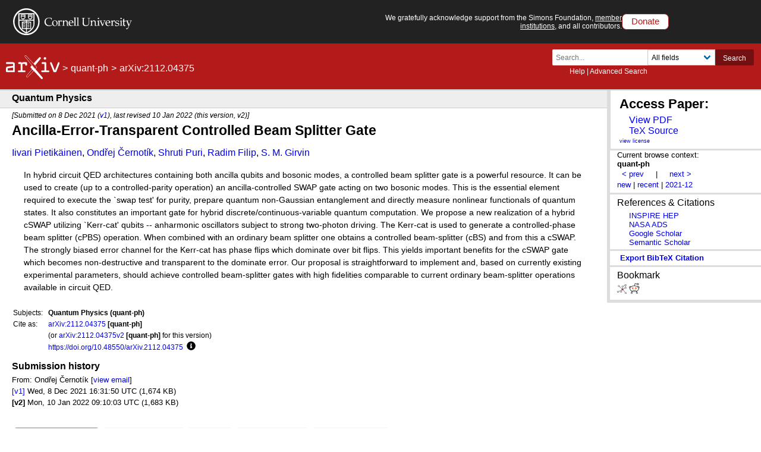

--- FILE ---
content_type: application/javascript; charset=utf-8
request_url: https://cdn.jsdelivr.net/npm/dompurify@2.3.5/dist/purify.min.js
body_size: 7411
content:
/*! @license DOMPurify 2.3.5 | (c) Cure53 and other contributors | Released under the Apache license 2.0 and Mozilla Public License 2.0 | github.com/cure53/DOMPurify/blob/2.3.5/LICENSE */
!function(e,t){"object"==typeof exports&&"undefined"!=typeof module?module.exports=t():"function"==typeof define&&define.amd?define(t):(e=e||self).DOMPurify=t()}(this,(function(){"use strict";var e=Object.hasOwnProperty,t=Object.setPrototypeOf,n=Object.isFrozen,r=Object.getPrototypeOf,o=Object.getOwnPropertyDescriptor,i=Object.freeze,a=Object.seal,l=Object.create,c="undefined"!=typeof Reflect&&Reflect,s=c.apply,u=c.construct;s||(s=function(e,t,n){return e.apply(t,n)}),i||(i=function(e){return e}),a||(a=function(e){return e}),u||(u=function(e,t){return new(Function.prototype.bind.apply(e,[null].concat(function(e){if(Array.isArray(e)){for(var t=0,n=Array(e.length);t<e.length;t++)n[t]=e[t];return n}return Array.from(e)}(t))))});var m,f=A(Array.prototype.forEach),d=A(Array.prototype.pop),p=A(Array.prototype.push),h=A(String.prototype.toLowerCase),g=A(String.prototype.match),y=A(String.prototype.replace),v=A(String.prototype.indexOf),b=A(String.prototype.trim),T=A(RegExp.prototype.test),N=(m=TypeError,function(){for(var e=arguments.length,t=Array(e),n=0;n<e;n++)t[n]=arguments[n];return u(m,t)});function A(e){return function(t){for(var n=arguments.length,r=Array(n>1?n-1:0),o=1;o<n;o++)r[o-1]=arguments[o];return s(e,t,r)}}function E(e,r){t&&t(e,null);for(var o=r.length;o--;){var i=r[o];if("string"==typeof i){var a=h(i);a!==i&&(n(r)||(r[o]=a),i=a)}e[i]=!0}return e}function x(t){var n=l(null),r=void 0;for(r in t)s(e,t,[r])&&(n[r]=t[r]);return n}function k(e,t){for(;null!==e;){var n=o(e,t);if(n){if(n.get)return A(n.get);if("function"==typeof n.value)return A(n.value)}e=r(e)}return function(e){return console.warn("fallback value for",e),null}}var S=i(["a","abbr","acronym","address","area","article","aside","audio","b","bdi","bdo","big","blink","blockquote","body","br","button","canvas","caption","center","cite","code","col","colgroup","content","data","datalist","dd","decorator","del","details","dfn","dialog","dir","div","dl","dt","element","em","fieldset","figcaption","figure","font","footer","form","h1","h2","h3","h4","h5","h6","head","header","hgroup","hr","html","i","img","input","ins","kbd","label","legend","li","main","map","mark","marquee","menu","menuitem","meter","nav","nobr","ol","optgroup","option","output","p","picture","pre","progress","q","rp","rt","ruby","s","samp","section","select","shadow","small","source","spacer","span","strike","strong","style","sub","summary","sup","table","tbody","td","template","textarea","tfoot","th","thead","time","tr","track","tt","u","ul","var","video","wbr"]),w=i(["svg","a","altglyph","altglyphdef","altglyphitem","animatecolor","animatemotion","animatetransform","circle","clippath","defs","desc","ellipse","filter","font","g","glyph","glyphref","hkern","image","line","lineargradient","marker","mask","metadata","mpath","path","pattern","polygon","polyline","radialgradient","rect","stop","style","switch","symbol","text","textpath","title","tref","tspan","view","vkern"]),_=i(["feBlend","feColorMatrix","feComponentTransfer","feComposite","feConvolveMatrix","feDiffuseLighting","feDisplacementMap","feDistantLight","feFlood","feFuncA","feFuncB","feFuncG","feFuncR","feGaussianBlur","feImage","feMerge","feMergeNode","feMorphology","feOffset","fePointLight","feSpecularLighting","feSpotLight","feTile","feTurbulence"]),O=i(["animate","color-profile","cursor","discard","fedropshadow","font-face","font-face-format","font-face-name","font-face-src","font-face-uri","foreignobject","hatch","hatchpath","mesh","meshgradient","meshpatch","meshrow","missing-glyph","script","set","solidcolor","unknown","use"]),D=i(["math","menclose","merror","mfenced","mfrac","mglyph","mi","mlabeledtr","mmultiscripts","mn","mo","mover","mpadded","mphantom","mroot","mrow","ms","mspace","msqrt","mstyle","msub","msup","msubsup","mtable","mtd","mtext","mtr","munder","munderover"]),M=i(["maction","maligngroup","malignmark","mlongdiv","mscarries","mscarry","msgroup","mstack","msline","msrow","semantics","annotation","annotation-xml","mprescripts","none"]),C=i(["#text"]),L=i(["accept","action","align","alt","autocapitalize","autocomplete","autopictureinpicture","autoplay","background","bgcolor","border","capture","cellpadding","cellspacing","checked","cite","class","clear","color","cols","colspan","controls","controlslist","coords","crossorigin","datetime","decoding","default","dir","disabled","disablepictureinpicture","disableremoteplayback","download","draggable","enctype","enterkeyhint","face","for","headers","height","hidden","high","href","hreflang","id","inputmode","integrity","ismap","kind","label","lang","list","loading","loop","low","max","maxlength","media","method","min","minlength","multiple","muted","name","nonce","noshade","novalidate","nowrap","open","optimum","pattern","placeholder","playsinline","poster","preload","pubdate","radiogroup","readonly","rel","required","rev","reversed","role","rows","rowspan","spellcheck","scope","selected","shape","size","sizes","span","srclang","start","src","srcset","step","style","summary","tabindex","title","translate","type","usemap","valign","value","width","xmlns","slot"]),R=i(["accent-height","accumulate","additive","alignment-baseline","ascent","attributename","attributetype","azimuth","basefrequency","baseline-shift","begin","bias","by","class","clip","clippathunits","clip-path","clip-rule","color","color-interpolation","color-interpolation-filters","color-profile","color-rendering","cx","cy","d","dx","dy","diffuseconstant","direction","display","divisor","dur","edgemode","elevation","end","fill","fill-opacity","fill-rule","filter","filterunits","flood-color","flood-opacity","font-family","font-size","font-size-adjust","font-stretch","font-style","font-variant","font-weight","fx","fy","g1","g2","glyph-name","glyphref","gradientunits","gradienttransform","height","href","id","image-rendering","in","in2","k","k1","k2","k3","k4","kerning","keypoints","keysplines","keytimes","lang","lengthadjust","letter-spacing","kernelmatrix","kernelunitlength","lighting-color","local","marker-end","marker-mid","marker-start","markerheight","markerunits","markerwidth","maskcontentunits","maskunits","max","mask","media","method","mode","min","name","numoctaves","offset","operator","opacity","order","orient","orientation","origin","overflow","paint-order","path","pathlength","patterncontentunits","patterntransform","patternunits","points","preservealpha","preserveaspectratio","primitiveunits","r","rx","ry","radius","refx","refy","repeatcount","repeatdur","restart","result","rotate","scale","seed","shape-rendering","specularconstant","specularexponent","spreadmethod","startoffset","stddeviation","stitchtiles","stop-color","stop-opacity","stroke-dasharray","stroke-dashoffset","stroke-linecap","stroke-linejoin","stroke-miterlimit","stroke-opacity","stroke","stroke-width","style","surfacescale","systemlanguage","tabindex","targetx","targety","transform","transform-origin","text-anchor","text-decoration","text-rendering","textlength","type","u1","u2","unicode","values","viewbox","visibility","version","vert-adv-y","vert-origin-x","vert-origin-y","width","word-spacing","wrap","writing-mode","xchannelselector","ychannelselector","x","x1","x2","xmlns","y","y1","y2","z","zoomandpan"]),I=i(["accent","accentunder","align","bevelled","close","columnsalign","columnlines","columnspan","denomalign","depth","dir","display","displaystyle","encoding","fence","frame","height","href","id","largeop","length","linethickness","lspace","lquote","mathbackground","mathcolor","mathsize","mathvariant","maxsize","minsize","movablelimits","notation","numalign","open","rowalign","rowlines","rowspacing","rowspan","rspace","rquote","scriptlevel","scriptminsize","scriptsizemultiplier","selection","separator","separators","stretchy","subscriptshift","supscriptshift","symmetric","voffset","width","xmlns"]),F=i(["xlink:href","xml:id","xlink:title","xml:space","xmlns:xlink"]),H=a(/\{\{[\s\S]*|[\s\S]*\}\}/gm),U=a(/<%[\s\S]*|[\s\S]*%>/gm),z=a(/^data-[\-\w.\u00B7-\uFFFF]/),B=a(/^aria-[\-\w]+$/),j=a(/^(?:(?:(?:f|ht)tps?|mailto|tel|callto|cid|xmpp):|[^a-z]|[a-z+.\-]+(?:[^a-z+.\-:]|$))/i),P=a(/^(?:\w+script|data):/i),G=a(/[\u0000-\u0020\u00A0\u1680\u180E\u2000-\u2029\u205F\u3000]/g),W="function"==typeof Symbol&&"symbol"==typeof Symbol.iterator?function(e){return typeof e}:function(e){return e&&"function"==typeof Symbol&&e.constructor===Symbol&&e!==Symbol.prototype?"symbol":typeof e};function q(e){if(Array.isArray(e)){for(var t=0,n=Array(e.length);t<e.length;t++)n[t]=e[t];return n}return Array.from(e)}var Y=function(){return"undefined"==typeof window?null:window},K=function(e,t){if("object"!==(void 0===e?"undefined":W(e))||"function"!=typeof e.createPolicy)return null;var n=null,r="data-tt-policy-suffix";t.currentScript&&t.currentScript.hasAttribute(r)&&(n=t.currentScript.getAttribute(r));var o="dompurify"+(n?"#"+n:"");try{return e.createPolicy(o,{createHTML:function(e){return e}})}catch(e){return console.warn("TrustedTypes policy "+o+" could not be created."),null}};return function e(){var t=arguments.length>0&&void 0!==arguments[0]?arguments[0]:Y(),n=function(t){return e(t)};if(n.version="2.3.5",n.removed=[],!t||!t.document||9!==t.document.nodeType)return n.isSupported=!1,n;var r=t.document,o=t.document,a=t.DocumentFragment,l=t.HTMLTemplateElement,c=t.Node,s=t.Element,u=t.NodeFilter,m=t.NamedNodeMap,A=void 0===m?t.NamedNodeMap||t.MozNamedAttrMap:m,V=t.HTMLFormElement,X=t.DOMParser,$=t.trustedTypes,Z=s.prototype,J=k(Z,"cloneNode"),Q=k(Z,"nextSibling"),ee=k(Z,"childNodes"),te=k(Z,"parentNode");if("function"==typeof l){var ne=o.createElement("template");ne.content&&ne.content.ownerDocument&&(o=ne.content.ownerDocument)}var re=K($,r),oe=re?re.createHTML(""):"",ie=o,ae=ie.implementation,le=ie.createNodeIterator,ce=ie.createDocumentFragment,se=ie.getElementsByTagName,ue=r.importNode,me={};try{me=x(o).documentMode?o.documentMode:{}}catch(e){}var fe={};n.isSupported="function"==typeof te&&ae&&void 0!==ae.createHTMLDocument&&9!==me;var de=H,pe=U,he=z,ge=B,ye=P,ve=G,be=j,Te=null,Ne=E({},[].concat(q(S),q(w),q(_),q(D),q(C))),Ae=null,Ee=E({},[].concat(q(L),q(R),q(I),q(F))),xe=Object.seal(Object.create(null,{tagNameCheck:{writable:!0,configurable:!1,enumerable:!0,value:null},attributeNameCheck:{writable:!0,configurable:!1,enumerable:!0,value:null},allowCustomizedBuiltInElements:{writable:!0,configurable:!1,enumerable:!0,value:!1}})),ke=null,Se=null,we=!0,_e=!0,Oe=!1,De=!1,Me=!1,Ce=!1,Le=!1,Re=!1,Ie=!1,Fe=!1,He=!0,Ue=!0,ze=!1,Be={},je=null,Pe=E({},["annotation-xml","audio","colgroup","desc","foreignobject","head","iframe","math","mi","mn","mo","ms","mtext","noembed","noframes","noscript","plaintext","script","style","svg","template","thead","title","video","xmp"]),Ge=null,We=E({},["audio","video","img","source","image","track"]),qe=null,Ye=E({},["alt","class","for","id","label","name","pattern","placeholder","role","summary","title","value","style","xmlns"]),Ke="http://www.w3.org/1998/Math/MathML",Ve="http://www.w3.org/2000/svg",Xe="http://www.w3.org/1999/xhtml",$e=Xe,Ze=!1,Je=void 0,Qe=["application/xhtml+xml","text/html"],et="text/html",tt=void 0,nt=null,rt=o.createElement("form"),ot=function(e){return e instanceof RegExp||e instanceof Function},it=function(e){nt&&nt===e||(e&&"object"===(void 0===e?"undefined":W(e))||(e={}),e=x(e),Te="ALLOWED_TAGS"in e?E({},e.ALLOWED_TAGS):Ne,Ae="ALLOWED_ATTR"in e?E({},e.ALLOWED_ATTR):Ee,qe="ADD_URI_SAFE_ATTR"in e?E(x(Ye),e.ADD_URI_SAFE_ATTR):Ye,Ge="ADD_DATA_URI_TAGS"in e?E(x(We),e.ADD_DATA_URI_TAGS):We,je="FORBID_CONTENTS"in e?E({},e.FORBID_CONTENTS):Pe,ke="FORBID_TAGS"in e?E({},e.FORBID_TAGS):{},Se="FORBID_ATTR"in e?E({},e.FORBID_ATTR):{},Be="USE_PROFILES"in e&&e.USE_PROFILES,we=!1!==e.ALLOW_ARIA_ATTR,_e=!1!==e.ALLOW_DATA_ATTR,Oe=e.ALLOW_UNKNOWN_PROTOCOLS||!1,De=e.SAFE_FOR_TEMPLATES||!1,Me=e.WHOLE_DOCUMENT||!1,Re=e.RETURN_DOM||!1,Ie=e.RETURN_DOM_FRAGMENT||!1,Fe=e.RETURN_TRUSTED_TYPE||!1,Le=e.FORCE_BODY||!1,He=!1!==e.SANITIZE_DOM,Ue=!1!==e.KEEP_CONTENT,ze=e.IN_PLACE||!1,be=e.ALLOWED_URI_REGEXP||be,$e=e.NAMESPACE||Xe,e.CUSTOM_ELEMENT_HANDLING&&ot(e.CUSTOM_ELEMENT_HANDLING.tagNameCheck)&&(xe.tagNameCheck=e.CUSTOM_ELEMENT_HANDLING.tagNameCheck),e.CUSTOM_ELEMENT_HANDLING&&ot(e.CUSTOM_ELEMENT_HANDLING.attributeNameCheck)&&(xe.attributeNameCheck=e.CUSTOM_ELEMENT_HANDLING.attributeNameCheck),e.CUSTOM_ELEMENT_HANDLING&&"boolean"==typeof e.CUSTOM_ELEMENT_HANDLING.allowCustomizedBuiltInElements&&(xe.allowCustomizedBuiltInElements=e.CUSTOM_ELEMENT_HANDLING.allowCustomizedBuiltInElements),Je=Je=-1===Qe.indexOf(e.PARSER_MEDIA_TYPE)?et:e.PARSER_MEDIA_TYPE,tt="application/xhtml+xml"===Je?function(e){return e}:h,De&&(_e=!1),Ie&&(Re=!0),Be&&(Te=E({},[].concat(q(C))),Ae=[],!0===Be.html&&(E(Te,S),E(Ae,L)),!0===Be.svg&&(E(Te,w),E(Ae,R),E(Ae,F)),!0===Be.svgFilters&&(E(Te,_),E(Ae,R),E(Ae,F)),!0===Be.mathMl&&(E(Te,D),E(Ae,I),E(Ae,F))),e.ADD_TAGS&&(Te===Ne&&(Te=x(Te)),E(Te,e.ADD_TAGS)),e.ADD_ATTR&&(Ae===Ee&&(Ae=x(Ae)),E(Ae,e.ADD_ATTR)),e.ADD_URI_SAFE_ATTR&&E(qe,e.ADD_URI_SAFE_ATTR),e.FORBID_CONTENTS&&(je===Pe&&(je=x(je)),E(je,e.FORBID_CONTENTS)),Ue&&(Te["#text"]=!0),Me&&E(Te,["html","head","body"]),Te.table&&(E(Te,["tbody"]),delete ke.tbody),i&&i(e),nt=e)},at=E({},["mi","mo","mn","ms","mtext"]),lt=E({},["foreignobject","desc","title","annotation-xml"]),ct=E({},w);E(ct,_),E(ct,O);var st=E({},D);E(st,M);var ut=function(e){var t=te(e);t&&t.tagName||(t={namespaceURI:Xe,tagName:"template"});var n=h(e.tagName),r=h(t.tagName);if(e.namespaceURI===Ve)return t.namespaceURI===Xe?"svg"===n:t.namespaceURI===Ke?"svg"===n&&("annotation-xml"===r||at[r]):Boolean(ct[n]);if(e.namespaceURI===Ke)return t.namespaceURI===Xe?"math"===n:t.namespaceURI===Ve?"math"===n&&lt[r]:Boolean(st[n]);if(e.namespaceURI===Xe){if(t.namespaceURI===Ve&&!lt[r])return!1;if(t.namespaceURI===Ke&&!at[r])return!1;var o=E({},["title","style","font","a","script"]);return!st[n]&&(o[n]||!ct[n])}return!1},mt=function(e){p(n.removed,{element:e});try{e.parentNode.removeChild(e)}catch(t){try{e.outerHTML=oe}catch(t){e.remove()}}},ft=function(e,t){try{p(n.removed,{attribute:t.getAttributeNode(e),from:t})}catch(e){p(n.removed,{attribute:null,from:t})}if(t.removeAttribute(e),"is"===e&&!Ae[e])if(Re||Ie)try{mt(t)}catch(e){}else try{t.setAttribute(e,"")}catch(e){}},dt=function(e){var t=void 0,n=void 0;if(Le)e="<remove></remove>"+e;else{var r=g(e,/^[\r\n\t ]+/);n=r&&r[0]}"application/xhtml+xml"===Je&&(e='<html xmlns="http://www.w3.org/1999/xhtml"><head></head><body>'+e+"</body></html>");var i=re?re.createHTML(e):e;if($e===Xe)try{t=(new X).parseFromString(i,Je)}catch(e){}if(!t||!t.documentElement){t=ae.createDocument($e,"template",null);try{t.documentElement.innerHTML=Ze?"":i}catch(e){}}var a=t.body||t.documentElement;return e&&n&&a.insertBefore(o.createTextNode(n),a.childNodes[0]||null),$e===Xe?se.call(t,Me?"html":"body")[0]:Me?t.documentElement:a},pt=function(e){return le.call(e.ownerDocument||e,e,u.SHOW_ELEMENT|u.SHOW_COMMENT|u.SHOW_TEXT,null,!1)},ht=function(e){return e instanceof V&&("string"!=typeof e.nodeName||"string"!=typeof e.textContent||"function"!=typeof e.removeChild||!(e.attributes instanceof A)||"function"!=typeof e.removeAttribute||"function"!=typeof e.setAttribute||"string"!=typeof e.namespaceURI||"function"!=typeof e.insertBefore)},gt=function(e){return"object"===(void 0===c?"undefined":W(c))?e instanceof c:e&&"object"===(void 0===e?"undefined":W(e))&&"number"==typeof e.nodeType&&"string"==typeof e.nodeName},yt=function(e,t,r){fe[e]&&f(fe[e],(function(e){e.call(n,t,r,nt)}))},vt=function(e){var t=void 0;if(yt("beforeSanitizeElements",e,null),ht(e))return mt(e),!0;if(g(e.nodeName,/[\u0080-\uFFFF]/))return mt(e),!0;var r=tt(e.nodeName);if(yt("uponSanitizeElement",e,{tagName:r,allowedTags:Te}),!gt(e.firstElementChild)&&(!gt(e.content)||!gt(e.content.firstElementChild))&&T(/<[/\w]/g,e.innerHTML)&&T(/<[/\w]/g,e.textContent))return mt(e),!0;if("select"===r&&T(/<template/i,e.innerHTML))return mt(e),!0;if(!Te[r]||ke[r]){if(Ue&&!je[r]){var o=te(e)||e.parentNode,i=ee(e)||e.childNodes;if(i&&o)for(var a=i.length-1;a>=0;--a)o.insertBefore(J(i[a],!0),Q(e))}if(!ke[r]&&Tt(r)){if(xe.tagNameCheck instanceof RegExp&&T(xe.tagNameCheck,r))return!1;if(xe.tagNameCheck instanceof Function&&xe.tagNameCheck(r))return!1}return mt(e),!0}return e instanceof s&&!ut(e)?(mt(e),!0):"noscript"!==r&&"noembed"!==r||!T(/<\/no(script|embed)/i,e.innerHTML)?(De&&3===e.nodeType&&(t=e.textContent,t=y(t,de," "),t=y(t,pe," "),e.textContent!==t&&(p(n.removed,{element:e.cloneNode()}),e.textContent=t)),yt("afterSanitizeElements",e,null),!1):(mt(e),!0)},bt=function(e,t,n){if(He&&("id"===t||"name"===t)&&(n in o||n in rt))return!1;if(_e&&!Se[t]&&T(he,t));else if(we&&T(ge,t));else if(!Ae[t]||Se[t]){if(!(Tt(e)&&(xe.tagNameCheck instanceof RegExp&&T(xe.tagNameCheck,e)||xe.tagNameCheck instanceof Function&&xe.tagNameCheck(e))&&(xe.attributeNameCheck instanceof RegExp&&T(xe.attributeNameCheck,t)||xe.attributeNameCheck instanceof Function&&xe.attributeNameCheck(t))||"is"===t&&xe.allowCustomizedBuiltInElements&&(xe.tagNameCheck instanceof RegExp&&T(xe.tagNameCheck,n)||xe.tagNameCheck instanceof Function&&xe.tagNameCheck(n))))return!1}else if(qe[t]);else if(T(be,y(n,ve,"")));else if("src"!==t&&"xlink:href"!==t&&"href"!==t||"script"===e||0!==v(n,"data:")||!Ge[e]){if(Oe&&!T(ye,y(n,ve,"")));else if(n)return!1}else;return!0},Tt=function(e){return e.indexOf("-")>0},Nt=function(e){var t=void 0,r=void 0,o=void 0,i=void 0;yt("beforeSanitizeAttributes",e,null);var a=e.attributes;if(a){var l={attrName:"",attrValue:"",keepAttr:!0,allowedAttributes:Ae};for(i=a.length;i--;){var c=t=a[i],s=c.name,u=c.namespaceURI;if(r=b(t.value),o=tt(s),l.attrName=o,l.attrValue=r,l.keepAttr=!0,l.forceKeepAttr=void 0,yt("uponSanitizeAttribute",e,l),r=l.attrValue,!l.forceKeepAttr&&(ft(s,e),l.keepAttr))if(T(/\/>/i,r))ft(s,e);else{De&&(r=y(r,de," "),r=y(r,pe," "));var m=tt(e.nodeName);if(bt(m,o,r))try{u?e.setAttributeNS(u,s,r):e.setAttribute(s,r),d(n.removed)}catch(e){}}}yt("afterSanitizeAttributes",e,null)}},At=function e(t){var n=void 0,r=pt(t);for(yt("beforeSanitizeShadowDOM",t,null);n=r.nextNode();)yt("uponSanitizeShadowNode",n,null),vt(n)||(n.content instanceof a&&e(n.content),Nt(n));yt("afterSanitizeShadowDOM",t,null)};return n.sanitize=function(e,o){var i=void 0,l=void 0,s=void 0,u=void 0,m=void 0;if((Ze=!e)&&(e="\x3c!--\x3e"),"string"!=typeof e&&!gt(e)){if("function"!=typeof e.toString)throw N("toString is not a function");if("string"!=typeof(e=e.toString()))throw N("dirty is not a string, aborting")}if(!n.isSupported){if("object"===W(t.toStaticHTML)||"function"==typeof t.toStaticHTML){if("string"==typeof e)return t.toStaticHTML(e);if(gt(e))return t.toStaticHTML(e.outerHTML)}return e}if(Ce||it(o),n.removed=[],"string"==typeof e&&(ze=!1),ze){if(e.nodeName){var f=tt(e.nodeName);if(!Te[f]||ke[f])throw N("root node is forbidden and cannot be sanitized in-place")}}else if(e instanceof c)1===(l=(i=dt("\x3c!----\x3e")).ownerDocument.importNode(e,!0)).nodeType&&"BODY"===l.nodeName||"HTML"===l.nodeName?i=l:i.appendChild(l);else{if(!Re&&!De&&!Me&&-1===e.indexOf("<"))return re&&Fe?re.createHTML(e):e;if(!(i=dt(e)))return Re?null:Fe?oe:""}i&&Le&&mt(i.firstChild);for(var d=pt(ze?e:i);s=d.nextNode();)3===s.nodeType&&s===u||vt(s)||(s.content instanceof a&&At(s.content),Nt(s),u=s);if(u=null,ze)return e;if(Re){if(Ie)for(m=ce.call(i.ownerDocument);i.firstChild;)m.appendChild(i.firstChild);else m=i;return Ae.shadowroot&&(m=ue.call(r,m,!0)),m}var p=Me?i.outerHTML:i.innerHTML;return De&&(p=y(p,de," "),p=y(p,pe," ")),re&&Fe?re.createHTML(p):p},n.setConfig=function(e){it(e),Ce=!0},n.clearConfig=function(){nt=null,Ce=!1},n.isValidAttribute=function(e,t,n){nt||it({});var r=tt(e),o=tt(t);return bt(r,o,n)},n.addHook=function(e,t){"function"==typeof t&&(fe[e]=fe[e]||[],p(fe[e],t))},n.removeHook=function(e){fe[e]&&d(fe[e])},n.removeHooks=function(e){fe[e]&&(fe[e]=[])},n.removeAllHooks=function(){fe={}},n}()}));
//# sourceMappingURL=purify.min.js.map
